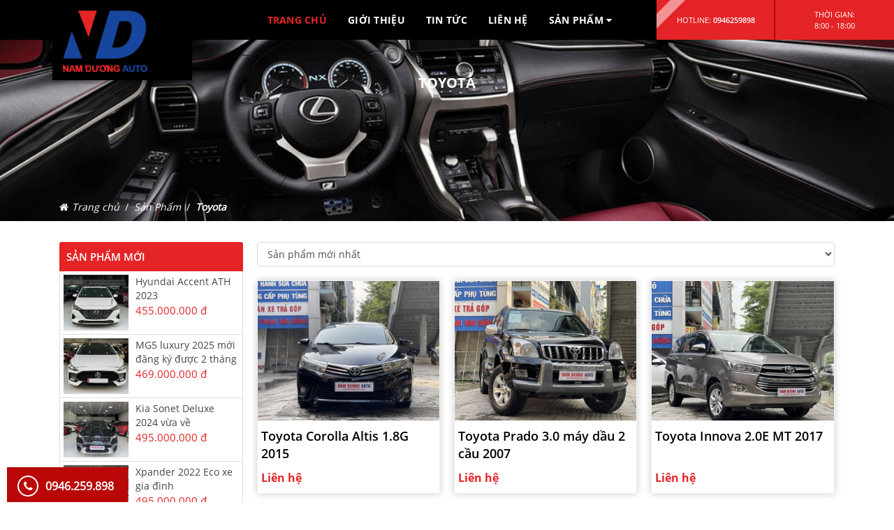

--- FILE ---
content_type: text/html
request_url: http://namduongauto.com/toyota-2-1-253547-p4.html
body_size: 9385
content:
<!DOCTYPE html><html lang="vi" lang="vi"><head><base s_name="namduongauto" idw="6435" href="http://namduongauto.com" extention=".html" /><meta http-equiv="Content-Type" content="text/html; charset=utf-8" /><meta name="viewport" content="width=device-width, initial-scale=1" /><title>Toyota</title><meta name="description" content="Để đáp ứng nhu cầu mua - bán xe cũ của quý khách, Nam Dương Auto ra đời với mô hình kinh doanh hoàn toàn mới: &quot; Bán Xe Cũ Có Bảo Hành&quot;" /><meta name="keywords" content="xe oto cu, mua ban xe oto cu, mua bán xe oto cũ," /><meta name="robots" content="index,follow" /><link rel="shortcut icon" href="https://cdn-img-v2.mybota.vn/uploadv2/web/64/6435/informationbasic/2020/10/19/08/39/1603068478_nd.jpg" /><link rel="icon" href="https://cdn-img-v2.mybota.vn/uploadv2/web/64/6435/informationbasic/2020/10/19/08/39/1603068478_nd.jpg" type="image/x-icon" /><meta name="theme-color" content="#ba0808" /><link rel="canonical" href="http://namduongauto.com/toyota-2-1-253547.html" /><link rel="apple-touch-icon" href="https://cdn-img-v2.mybota.vn/uploadv2/web/64/6435/informationbasic/2020/10/19/08/39/1603068478_nd.jpg" /><meta property="dc:description og:description schema:description" name="description" content="Để đáp ứng nhu cầu mua - bán xe cũ của quý khách, Nam Dương Auto ra đời với mô hình kinh doanh hoàn toàn mới: &quot; Bán Xe Cũ Có Bảo Hành&quot;" /><meta name="twitter:card" content="summary" /><meta name="twitter:card" content="summary" /><meta name="twitter:site" content="@nytimesbits" /><meta name="twitter:creator" content="@nickbilton" /><meta property="og:type" content="website"><meta property="og:title" content="NAM DƯƠNG AUTO" /><meta property="og:image:alt" content="Toyota" /><meta property="og:image" content="https://cdn-img-v2.mybota.vn/uploadv2/web/64/6435/informationbasic/2020/10/19/08/39/1603068477_nd.jpg" /><meta property="og:image:secure_url" content="https://cdn-img-v2.mybota.vn/uploadv2/web/64/6435/informationbasic/2020/10/19/08/39/1603068477_nd.jpg" /><meta proschperty="og:description" content="Để đáp ứng nhu cầu mua - bán xe cũ của quý khách, Nam Dương Auto ra đời với mô hình kinh doanh hoàn toàn mới: &quot; Bán Xe Cũ Có Bảo Hành&quot;" /><meta property="og:description" content="Để đáp ứng nhu cầu mua - bán xe cũ của quý khách, Nam Dương Auto ra đời với mô hình kinh doanh hoàn toàn mới: &quot; Bán Xe Cũ Có Bảo Hành&quot;" /><meta property="og:site_name" content="NAM DƯƠNG AUTO" /><meta property="fb:admins" content="" /> <script type="application/ld+json">{ "@context": "http://schema.org", "@type": "Organization", "url": "http://namduongauto.com", "name": "NAM DƯƠNG AUTO", "contactPoint": { "@type": "ContactPoint", "telephone": "0946259898", "contactType": "Customer service" } }</script> <!-- Global site tag (gtag.js) - Google Analytics -->
<script async src="https://www.googletagmanager.com/gtag/js?id=UA-134283345-1"></script>
<script>
  window.dataLayer = window.dataLayer || [];
  function gtag(){dataLayer.push(arguments);}
  gtag('js', new Date());

  gtag('config', 'UA-134283345-1');
</script>
<link href="http://namduongauto.com/themes/93696/statics/css/style.css?v=4.2" rel="stylesheet"><link href="https://maxcdn.bootstrapcdn.com/font-awesome/4.7.0/css/font-awesome.min.css" rel="stylesheet" media="screen"> <script src="https://cdnjs.cloudflare.com/ajax/libs/jquery/2.2.1/jquery.min.js"></script> </head><body> <script async defer crossorigin="anonymous" src="https://connect.facebook.net/vi_VN/sdk.js#xfbml=1&version=v18.0&appId" nonce="w0QMkRXi"></script> <div id="container" class="main_page_bnc"><header class="v2_bnc_header v2_bnc_header_page_inside"><div class="v2_bnc_header_top"><div class="container"><div class="row align-items-center"><div class="col-xl-3 col-lg-3 col-md-12 col-12 d-xl-block d-lg-block d-flex justify-content-center justify-content-xl-start align-items-center"><div class="v2_bnc_menu_mobile d-xl-none d-lg-none d-md-block d-sm-block"> <nav id="main-nav"><ul> <li> <a href="">TRANG CHỦ</a> </li> <li> <a href="http://namduongauto.com/gioi-thieu-1-8-2255.html">GIỚI THIỆU</a> </li> <li> <a href="http://namduongauto.com/tin-tuc-2-2-31736.html">TIN TỨC</a> </li> <li> <a href="http://namduongauto.com/contact.html">LIÊN HỆ</a> </li> <li> <a href="http://namduongauto.com/san-pham-8-1.html">SẢN PHẨM</a> <ul> <li> <a href="http://namduongauto.com/suzuki-2-1-254544.html" title="Suzuki">Suzuki</a> </li> <li> <a href="" title="Lexus">Lexus</a> </li> <li> <a href="http://namduongauto.com/mazda-2-1-259337.html" title="Mazda">Mazda</a> </li> <li> <a href="http://namduongauto.com/mer-2-1-348534.html" title="Mer">Mer</a> </li> <li> <a href="http://namduongauto.com/nissan-2-1-383536.html" title="Nissan">Nissan</a> </li> <li> <a href="http://namduongauto.com/hyndai-2-1-253544.html" title="Hyundai">Hyundai</a> </li> <li> <a href="http://namduongauto.com/audi-2-1-253550.html" title="Audi">Audi</a> </li> <li> <a href="http://namduongauto.com/kia-2-1-253551.html" title="KIA">KIA</a> </li> <li> <a href="http://namduongauto.com/ford-2-1-253552.html" title="Ford">Ford</a> </li> <li> <a href="http://namduongauto.com/honda-2-1-253553.html" title="Honda">Honda</a> </li> <li> <a href="http://namduongauto.com/bmw-2-1-253878.html" title="BMW">BMW</a> </li> </ul> </li> </ul><ul class="bottom-nav"><li class="text-center">© 2020 , Developer by Bota</li></ul> </nav></div><div id="logo"> <a href="http://namduongauto.com" rel="nofollow" class="v2_bnc_logo" title='NAM DƯƠNG AUTO'>   <img src="https://cdn-img-v2.mybota.vn/uploadv2/web/64/6435/news/2020/10/12/05/41/1602496629_1564215513_1564215021_logo1.png" width="121" height="94" class="img-fluid" alt='NAM DƯƠNG AUTO' />   </a></div></div><div class="col-xl-7 col-lg-7 d-xl-block d-lg-block d-md-none d-sm-none d-none"> <nav class="v2_bnc_menu_main"> <ul class="v2_bnc_menu_list nxtActiveMenu">    <li  class="active"><a class="v2_bnc_menu_name" href="">TRANG CHỦ </a></li>     <li  class=""><a class="v2_bnc_menu_name" href="http://namduongauto.com/gioi-thieu-1-8-2255.html">GIỚI THIỆU </a></li>     <li  class=""><a class="v2_bnc_menu_name" href="http://namduongauto.com/tin-tuc-2-2-31736.html">TIN TỨC </a></li>     <li  class=""><a class="v2_bnc_menu_name" href="http://namduongauto.com/contact.html">LIÊN HỆ </a></li>     <li class="parent" class=""><a class="v2_bnc_menu_name" href="http://namduongauto.com/san-pham-8-1.html">SẢN PHẨM <i class="fa fa-caret-down"></i></a><ul class="v2_bnc_menu_sub"><li ><a href="http://namduongauto.com/suzuki-2-1-254544.html"> Suzuki</a></li><li ><a href=""> Lexus</a></li><li ><a href="http://namduongauto.com/mazda-2-1-259337.html"> Mazda</a></li><li ><a href="http://namduongauto.com/mer-2-1-348534.html"> Mer</a></li><li ><a href="http://namduongauto.com/nissan-2-1-383536.html"> Nissan</a></li><li ><a href="http://namduongauto.com/hyndai-2-1-253544.html"> Hyundai</a></li><li ><a href="http://namduongauto.com/audi-2-1-253550.html"> Audi</a></li><li ><a href="http://namduongauto.com/kia-2-1-253551.html"> KIA</a></li><li ><a href="http://namduongauto.com/ford-2-1-253552.html"> Ford</a></li><li ><a href="http://namduongauto.com/honda-2-1-253553.html"> Honda</a></li><li ><a href="http://namduongauto.com/bmw-2-1-253878.html"> BMW</a></li></ul></li>   </ul> </nav></div><div class="top_info"><ul><li><p>HOTLINE: <span>0946259898</span></p></li><li> THỜI GIAN: <br> 8:00 - 18:00</li></ul></div></div></div></div></header><section class="v2_bnc_inside_page"><script type="text/javascript">var urlNow=document.URL;</script> <div class="v2_bnc_bg_page" style="background: url('https://cdn-img-v2.mybota.vn//uploadv2/web/64/6435/adv/2020/10/12/05/01/1602494180_1505526369_2015-lexus-nx200t-f-sport-31-copy.jpg') no-repeat center center;background-size: cover;background-color: rgba(0, 0, 0, .5)"><div class="container"><hgroup class="v2_bnc_title_page text-center"><h1>Toyota</h1></hgroup><div class="v2_bnc_breadcrumb_customs"><ol class="breadcrumb"><li class="breadcrumb-item"><a href="http://namduongauto.com">Trang chủ</a></li><li class="breadcrumb-item"><a href="http://namduongauto.com/product.html">Sản Phẩm</a></li><li class="breadcrumb-item"><a href="http://namduongauto.com/toyota-2-1-253547.html">Toyota</a></li></ol></div></div></div><section class="v2_bnc_products_page padding-top-30"><div class="container"><div class="row"><div class="col-xl-3 col-lg-3 d-xl-block d-lg-block d-md-none d-sm-none d-none v2_bnc_block_left"><link rel="stylesheet" href="http://namduongauto.com/themes//93696/statics/plugins/ion.rangeSlider-2.0.2/css/ion.rangeSlider.css" /><link rel="stylesheet" href="http://namduongauto.com/themes//93696/statics/plugins/ion.rangeSlider-2.0.2/css/ion.rangeSlider.skinFlat.css" /> <script src="http://namduongauto.com/themes//93696/statics/plugins/ion.rangeSlider-2.0.2/js/ion-rangeSlider/ion.rangeSlider.js" type="text/javascript"></script> <div class="v2_bnc_block_products_search f-block-search-color-price-catefories bg_block_black"><div class="v2_bnc_block_body"><div class="panel-group" id="accordion" role="tablist" aria-multiselectable="true"><div class="card bg-light margin-bottom-15 d-none"><div class="card-header" role="tab" id="heading-2"><p class="card-title1"><a class="collapsed" data-toggle="collapse" data-parent="#accordion" href="#collapse-2" aria-expanded="true" aria-controls="collapse-2">Khoảng giá</a></p></div><div id="collapse-2" class="panel-collapse collapse in" role="tabpanel" aria-labelledby="heading-2"><div class="card-body"><input type="text" id="range_price" name="range_price" data-min="0" data-max="970000000.00" data-from="625000000.00" data-to="" /></div></div></div></div></div></div> <script type="text/javascript" src="http://namduongauto.com/modules/product/themes/resource/js/productSearch.js"></script> <script type="text/javascript">$(document).ready(function() { ProductSearch.init(); });</script><div class="v2_bnc_block_products_item margin-bottom-30"><div class="v2_bnc_block_title"><h2>Sản phẩm mới</h2></div><div class="v2_bnc_block_body"><ul class="v2_bnc_block_products_list"><li><div class="row"><div class="col-xl-5 col-lg-5"><div class="v2_bnc_block_item_img"><a href="http://namduongauto.com/hyundai-accent-ath-2023-1-1-70383128.html" title="Hyundai Accent ATH 2023"><img alt="Hyundai Accent ATH 2023" src="https://cdn-img-v2.mybota.vn/uploadv2/web/64/6435/product/2025/09/09/02/33/1757403222_img_5211.jpeg?v=4"class="img-responsive img_cover"></a></div></div><div class="col-xl-7 col-lg-7 no-padding-left"><div class="v2_bnc_pr_item_boxdetails"><h3 class="v2_bnc_pr_block_name"><a href="http://namduongauto.com/hyundai-accent-ath-2023-1-1-70383128.html" title="Hyundai Accent ATH 2023">Hyundai Accent ATH 2023</a></h3><div class="v2_bnc_pr_item_price_main"><p class="v2_bnc_pr_item_price">455.000.000 đ</p></div></div></div></div></li><li><div class="row"><div class="col-xl-5 col-lg-5"><div class="v2_bnc_block_item_img"><a href="http://namduongauto.com/mg5-luxury-2025-moi-dang-ky-duoc-2-thang-1-1-70382990.html" title="MG5 luxury 2025 mới đăng ký được 2 tháng"><img alt="MG5 luxury 2025 mới đăng ký được 2 tháng" src="https://cdn-img-v2.mybota.vn/uploadv2/web/64/6435/product/2025/09/05/06/32/1757028723_img_5055.jpeg?v=4"class="img-responsive img_cover"></a></div></div><div class="col-xl-7 col-lg-7 no-padding-left"><div class="v2_bnc_pr_item_boxdetails"><h3 class="v2_bnc_pr_block_name"><a href="http://namduongauto.com/mg5-luxury-2025-moi-dang-ky-duoc-2-thang-1-1-70382990.html" title="MG5 luxury 2025 mới đăng ký được 2 tháng">MG5 luxury 2025 mới đăng ký được 2 tháng</a></h3><div class="v2_bnc_pr_item_price_main"><p class="v2_bnc_pr_item_price">469.000.000 đ</p></div></div></div></div></li><li><div class="row"><div class="col-xl-5 col-lg-5"><div class="v2_bnc_block_item_img"><a href="http://namduongauto.com/kia-sonet-deluxe-2024-vua-ve-1-1-70382989.html" title="Kia Sonet Deluxe 2024 vừa về"><img alt="Kia Sonet Deluxe 2024 vừa về" src="https://cdn-img-v2.mybota.vn/uploadv2/web/64/6435/product/2025/09/05/06/29/1757028576_img_4977.jpeg?v=4"class="img-responsive img_cover"></a></div></div><div class="col-xl-7 col-lg-7 no-padding-left"><div class="v2_bnc_pr_item_boxdetails"><h3 class="v2_bnc_pr_block_name"><a href="http://namduongauto.com/kia-sonet-deluxe-2024-vua-ve-1-1-70382989.html" title="Kia Sonet Deluxe 2024 vừa về">Kia Sonet Deluxe 2024 vừa về</a></h3><div class="v2_bnc_pr_item_price_main"><p class="v2_bnc_pr_item_price">495.000.000 đ</p></div></div></div></div></li><li><div class="row"><div class="col-xl-5 col-lg-5"><div class="v2_bnc_block_item_img"><a href="http://namduongauto.com/xpander-2022-eco-xe-gia-dinh-1-1-70382988.html" title="Xpander 2022 Eco xe gia đình"><img alt="Xpander 2022 Eco xe gia đình" src="https://cdn-img-v2.mybota.vn/uploadv2/web/64/6435/product/2025/09/05/06/27/1757028436_img_5034.jpeg?v=4"class="img-responsive img_cover"></a></div></div><div class="col-xl-7 col-lg-7 no-padding-left"><div class="v2_bnc_pr_item_boxdetails"><h3 class="v2_bnc_pr_block_name"><a href="http://namduongauto.com/xpander-2022-eco-xe-gia-dinh-1-1-70382988.html" title="Xpander 2022 Eco xe gia đình">Xpander 2022 Eco xe gia đình</a></h3><div class="v2_bnc_pr_item_price_main"><p class="v2_bnc_pr_item_price">495.000.000 đ</p></div></div></div></div></li><li><div class="row"><div class="col-xl-5 col-lg-5"><div class="v2_bnc_block_item_img"><a href="http://namduongauto.com/hyundai-accent-at-2020-moi-ve-1-1-70382987.html" title="Hyundai Accent AT 2020 mới về"><img alt="Hyundai Accent AT 2020 mới về" src="https://cdn-img-v2.mybota.vn/uploadv2/web/64/6435/product/2025/09/05/06/25/1757028349_img_5096.jpeg?v=4"class="img-responsive img_cover"></a></div></div><div class="col-xl-7 col-lg-7 no-padding-left"><div class="v2_bnc_pr_item_boxdetails"><h3 class="v2_bnc_pr_block_name"><a href="http://namduongauto.com/hyundai-accent-at-2020-moi-ve-1-1-70382987.html" title="Hyundai Accent AT 2020 mới về">Hyundai Accent AT 2020 mới về</a></h3><div class="v2_bnc_pr_item_price_main"><p class="v2_bnc_pr_item_price">390.000.000 đ</p></div></div></div></div></li><li><div class="row"><div class="col-xl-5 col-lg-5"><div class="v2_bnc_block_item_img"><a href="http://namduongauto.com/mazda-cx5-25-2016-1-chu-tu-moi-chat-xe-qua-de-1-1-70382855.html" title="Mazda Cx5 2.5 2016 1 chủ từ mới, chất xe quá đẹp"><img alt="Mazda Cx5 2.5 2016 1 chủ từ mới, chất xe quá đẹp" src="https://cdn-img-v2.mybota.vn/uploadv2/web/64/6435/product/2025/09/02/10/48/1756784897_img_4696.jpeg?v=4"class="img-responsive img_cover"></a></div></div><div class="col-xl-7 col-lg-7 no-padding-left"><div class="v2_bnc_pr_item_boxdetails"><h3 class="v2_bnc_pr_block_name"><a href="http://namduongauto.com/mazda-cx5-25-2016-1-chu-tu-moi-chat-xe-qua-de-1-1-70382855.html" title="Mazda Cx5 2.5 2016 1 chủ từ mới, chất xe quá đẹp">Mazda Cx5 2.5 2016 1 chủ từ mới, chất xe quá đẹp</a></h3><div class="v2_bnc_pr_item_price_main"><p class="v2_bnc_pr_item_price">495.000.000 đ</p></div></div></div></div></li><li><div class="row"><div class="col-xl-5 col-lg-5"><div class="v2_bnc_block_item_img"><a href="http://namduongauto.com/suzuki-swift-2014-vua-ve-nam-duong-auto-1-1-70382854.html" title="Suzuki Swift 2014 vừa về Nam Dương Auto"><img alt="Suzuki Swift 2014 vừa về Nam Dương Auto" src="https://cdn-img-v2.mybota.vn/uploadv2/web/64/6435/product/2025/09/02/10/46/1756784780_img_4835.jpeg?v=4"class="img-responsive img_cover"></a></div></div><div class="col-xl-7 col-lg-7 no-padding-left"><div class="v2_bnc_pr_item_boxdetails"><h3 class="v2_bnc_pr_block_name"><a href="http://namduongauto.com/suzuki-swift-2014-vua-ve-nam-duong-auto-1-1-70382854.html" title="Suzuki Swift 2014 vừa về Nam Dương Auto">Suzuki Swift 2014 vừa về Nam Dương Auto</a></h3><div class="v2_bnc_pr_item_price_main"><p class="v2_bnc_pr_item_price">255.000.000 đ</p></div></div></div></div></li><li><div class="row"><div class="col-xl-5 col-lg-5"><div class="v2_bnc_block_item_img"><a href="http://namduongauto.com/kia-optima-nhap-khau-sieu-moi-1-1-70382853.html" title="Kia Optima nhập khẩu siêu mới 2015"><img alt="Kia Optima nhập khẩu siêu mới 2015" src="https://cdn-img-v2.mybota.vn/uploadv2/web/64/6435/product/2025/09/02/10/42/1756784550_img_4870.jpeg?v=4"class="img-responsive img_cover"></a></div></div><div class="col-xl-7 col-lg-7 no-padding-left"><div class="v2_bnc_pr_item_boxdetails"><h3 class="v2_bnc_pr_block_name"><a href="http://namduongauto.com/kia-optima-nhap-khau-sieu-moi-1-1-70382853.html" title="Kia Optima nhập khẩu siêu mới 2015">Kia Optima nhập khẩu siêu mới 2015</a></h3><div class="v2_bnc_pr_item_price_main"><p class="v2_bnc_pr_item_price">425.000.000 đ</p></div></div></div></div></li><li><div class="row"><div class="col-xl-5 col-lg-5"><div class="v2_bnc_block_item_img"><a href="http://namduongauto.com/hyundai-tucson-dac-biet-2018-1-1-70382852.html" title="Hyundai Tucson đặc biệt 2018"><img alt="Hyundai Tucson đặc biệt 2018" src="https://cdn-img-v2.mybota.vn/uploadv2/web/64/6435/product/2025/09/02/10/39/1756784394_img_4918.jpeg?v=4"class="img-responsive img_cover"></a></div></div><div class="col-xl-7 col-lg-7 no-padding-left"><div class="v2_bnc_pr_item_boxdetails"><h3 class="v2_bnc_pr_block_name"><a href="http://namduongauto.com/hyundai-tucson-dac-biet-2018-1-1-70382852.html" title="Hyundai Tucson đặc biệt 2018">Hyundai Tucson đặc biệt 2018</a></h3><div class="v2_bnc_pr_item_price_main"><p class="v2_bnc_pr_item_price">595.000.000 đ</p></div></div></div></div></li><li><div class="row"><div class="col-xl-5 col-lg-5"><div class="v2_bnc_block_item_img"><a href="http://namduongauto.com/hyundai-kona-20-ath-2019-1-1-70382574.html" title="Hyundai Kona 2.0 ATH 2019"><img alt="Hyundai Kona 2.0 ATH 2019" src="https://cdn-img-v2.mybota.vn/uploadv2/web/64/6435/product/2025/08/13/11/45/1755060303_img_4157.jpeg?v=4"class="img-responsive img_cover"></a></div></div><div class="col-xl-7 col-lg-7 no-padding-left"><div class="v2_bnc_pr_item_boxdetails"><h3 class="v2_bnc_pr_block_name"><a href="http://namduongauto.com/hyundai-kona-20-ath-2019-1-1-70382574.html" title="Hyundai Kona 2.0 ATH 2019">Hyundai Kona 2.0 ATH 2019</a></h3><div class="v2_bnc_pr_item_price_main"><p class="v2_bnc_pr_item_price">485.000.000 đ</p></div></div></div></div></li></ul></div></div></div><div class="col-xl-9 col-lg-9 col-md-12 col-sm-12 col-12 margin-bottom-30"><div class="v2_bnc_products_cate_list"></div><div class="v2_bnc_products_actions_page"><div class="v2_bnc_products_grid_list d-none"><a data-toggle="tooltip" data-placement="top" href="javascript:void()" id="grid" class="active" title="Dạng danh sách"><i class="fa fa-th-list"></i></span></a><a data-toggle="tooltip" data-placement="top" href="javascript:void()" id="list" title="Dạng lưới "><i class="fa fa-th"></i></a></div><div class="v2_bnc_products_sort d-flex align-items-center margin-bottom-20"><select name="sort_filter" id="sort_filter" class="form-control"><option value="last" selected>Sản phẩm mới nhất</option><option value="manual_sort_desc" >Tùy chọn từ cao tới thấp</option><option value="manual_sort_asc" >Tùy chọn từ thấp tới cao</option><option value="early" >Sản phẩm cũ nhất</option><option value="best_selling" >Sản phẩm bán chạy</option><option value="view" >Sản phẩm xem nhiều</option><option value="hot" >Sản phẩm nổi bật</option><option value="hight_to_low" >Giá từ cao đến thấp</option><option value="low_to_hight" >Giá từ thấp đến cao</option><option value="more_to_less" >Khuyến mãi từ ít đến nhiều</option><option value="less_to_more" >Khuyến mãi từ nhiều đến ít</option><option value="a_z" >Sắp xếp theo tên từ A - Z</option><option value="z_a" >Sắp xếp theo tên từ Z - A</option></select></div></div><div class="v2_bnc_products_page_box"><ul class="v2_bnc_products_page_list row view_gird"><li class=" col-xl-4 col-lg-4 col-md-6 col-6 margin-bottom-20 "><div class="v2_bnc_pr_item"><figure class="v2_bnc_pr_item_img"><a href="http://namduongauto.com/toyota-corolla-altis-18g-2015-1-1-2420462.html" title="Toyota Corolla Altis 1.8G 2015"><img alt="Toyota Corolla Altis 1.8G 2015" id="f-pr-image-zoom-id-tab-home-2420462" src="https://cdn-img-v2.mybota.vn/uploadv2/web/64/6435/product/2022/11/08/07/13/1667878810_z3863566850487_e83f99a177c72868c93e791d8c374dbc.jp.jpg_resize350x350.jpg" onerror="this.onerror=null;this.src='http://upload2.mybota.vn/view.php?image=uploadv2/web/64/6435/product/2022/11/08/07/13/1667878810_z3863566850487_e83f99a177c72868c93e791d8c374dbc.jp.jpg&mode=resize&size=350x350'" class="BNC-image-add-cart-2420462 img-responsive img_cover"/></a></figure><div class="v2_bnc_pr_item_boxdetails"><h3 class="v2_bnc_pr_item_name"><a href="http://namduongauto.com/toyota-corolla-altis-18g-2015-1-1-2420462.html" title="Toyota Corolla Altis 1.8G 2015">Toyota Corolla Altis 1.8G 2015</a></h3><div class="v2_bnc_pr_item_price_main"><p class="v2_bnc_pr_item_no_price">Liên hệ</p></div></div></div></li><li class=" col-xl-4 col-lg-4 col-md-6 col-6 margin-bottom-20 "><div class="v2_bnc_pr_item"><figure class="v2_bnc_pr_item_img"><a href="http://namduongauto.com/toyota-prado-30-may-dau-2-cau-2007-1-1-2412953.html" title="Toyota Prado 3.0 máy dầu 2 cầu 2007"><img alt="Toyota Prado 3.0 máy dầu 2 cầu 2007" id="f-pr-image-zoom-id-tab-home-2412953" src="https://cdn-img-v2.mybota.vn/uploadv2/web/64/6435/product/2022/10/07/12/11/1665047585_z3775609059265_ec1edf8423da0e613c3a203f573a9011.jp.jpg_resize350x350.jpg" onerror="this.onerror=null;this.src='http://upload2.mybota.vn/view.php?image=uploadv2/web/64/6435/product/2022/10/07/12/11/1665047585_z3775609059265_ec1edf8423da0e613c3a203f573a9011.jp.jpg&mode=resize&size=350x350'" class="BNC-image-add-cart-2412953 img-responsive img_cover"/></a></figure><div class="v2_bnc_pr_item_boxdetails"><h3 class="v2_bnc_pr_item_name"><a href="http://namduongauto.com/toyota-prado-30-may-dau-2-cau-2007-1-1-2412953.html" title="Toyota Prado 3.0 máy dầu 2 cầu 2007">Toyota Prado 3.0 máy dầu 2 cầu 2007</a></h3><div class="v2_bnc_pr_item_price_main"><p class="v2_bnc_pr_item_no_price">Liên hệ</p></div></div></div></li><li class=" col-xl-4 col-lg-4 col-md-6 col-6 margin-bottom-20 "><div class="v2_bnc_pr_item"><figure class="v2_bnc_pr_item_img"><a href="http://namduongauto.com/toyota-innova-20e-mt-2017-1-1-2409145.html" title="Toyota Innova 2.0E MT 2017"><img alt="Toyota Innova 2.0E MT 2017" id="f-pr-image-zoom-id-tab-home-2409145" src="https://cdn-img-v2.mybota.vn/uploadv2/web/64/6435/product/2022/09/21/09/10/1663741642_z3738418214101_39f079b25c615d7e6494b66206f7aab4.jp.jpg_resize350x350.jpg" onerror="this.onerror=null;this.src='http://upload2.mybota.vn/view.php?image=uploadv2/web/64/6435/product/2022/09/21/09/10/1663741642_z3738418214101_39f079b25c615d7e6494b66206f7aab4.jp.jpg&mode=resize&size=350x350'" class="BNC-image-add-cart-2409145 img-responsive img_cover"/></a></figure><div class="v2_bnc_pr_item_boxdetails"><h3 class="v2_bnc_pr_item_name"><a href="http://namduongauto.com/toyota-innova-20e-mt-2017-1-1-2409145.html" title="Toyota Innova 2.0E MT 2017">Toyota Innova 2.0E MT 2017</a></h3><div class="v2_bnc_pr_item_price_main"><p class="v2_bnc_pr_item_no_price">Liên hệ</p></div></div></div></li><li class=" col-xl-4 col-lg-4 col-md-6 col-6 margin-bottom-20 "><div class="v2_bnc_pr_item"><figure class="v2_bnc_pr_item_img"><a href="http://namduongauto.com/toyota-cross-18-v-2020-rat-moi-1-1-2409143.html" title="Toyota Cross 1.8 V 2020 rất mới"><img alt="Toyota Cross 1.8 V 2020 rất mới" id="f-pr-image-zoom-id-tab-home-2409143" src="https://cdn-img-v2.mybota.vn/uploadv2/web/64/6435/product/2022/09/21/09/05/1663741346_z3736831767959_d8abda32c4a5602b951c40cf204fe62a.jp.jpg_resize350x350.jpg" onerror="this.onerror=null;this.src='http://upload2.mybota.vn/view.php?image=uploadv2/web/64/6435/product/2022/09/21/09/05/1663741346_z3736831767959_d8abda32c4a5602b951c40cf204fe62a.jp.jpg&mode=resize&size=350x350'" class="BNC-image-add-cart-2409143 img-responsive img_cover"/></a></figure><div class="v2_bnc_pr_item_boxdetails"><h3 class="v2_bnc_pr_item_name"><a href="http://namduongauto.com/toyota-cross-18-v-2020-rat-moi-1-1-2409143.html" title="Toyota Cross 1.8 V 2020 rất mới">Toyota Cross 1.8 V 2020 rất mới</a></h3><div class="v2_bnc_pr_item_price_main"><p class="v2_bnc_pr_item_no_price">Liên hệ</p></div></div></div></li><li class=" col-xl-4 col-lg-4 col-md-6 col-6 margin-bottom-20 "><div class="v2_bnc_pr_item"><figure class="v2_bnc_pr_item_img"><a href="http://namduongauto.com/toyota-cross-18-v-2020-rat-moi-1-1-2355537.html" title="Toyota Cross 1.8 V 2020 rất mới"><img alt="Toyota Cross 1.8 V 2020 rất mới" id="f-pr-image-zoom-id-tab-home-2355537" src="https://cdn-img-v2.mybota.vn/uploadv2/web/64/6435/product/2022/05/21/04/10/1653060942_2366bcbe-bb79-4aed-a9df-761b7ccef775.jpeg_resize350x350.jpg" onerror="this.onerror=null;this.src='http://upload2.mybota.vn/view.php?image=uploadv2/web/64/6435/product/2022/05/21/04/10/1653060942_2366bcbe-bb79-4aed-a9df-761b7ccef775.jpeg&mode=resize&size=350x350'" class="BNC-image-add-cart-2355537 img-responsive img_cover"/></a></figure><div class="v2_bnc_pr_item_boxdetails"><h3 class="v2_bnc_pr_item_name"><a href="http://namduongauto.com/toyota-cross-18-v-2020-rat-moi-1-1-2355537.html" title="Toyota Cross 1.8 V 2020 rất mới">Toyota Cross 1.8 V 2020 rất mới</a></h3><div class="v2_bnc_pr_item_price_main"><p class="v2_bnc_pr_item_no_price">Liên hệ</p></div></div></div></li><li class=" col-xl-4 col-lg-4 col-md-6 col-6 margin-bottom-20 "><div class="v2_bnc_pr_item"><figure class="v2_bnc_pr_item_img"><a href="http://namduongauto.com/toyota-wish-20-at-vvt-i-2010-nhap-khau-1-1-2352504.html" title="Toyota Wish 2.0 AT VVT-i 2010 nhập khẩu"><img alt="Toyota Wish 2.0 AT VVT-i 2010 nhập khẩu" id="f-pr-image-zoom-id-tab-home-2352504" src="https://cdn-img-v2.mybota.vn/uploadv2/web/64/6435/product/2022/05/17/05/43/1652764359_366613fb-6cec-4afe-a474-669254d891e8.jpeg_resize350x350.jpg" onerror="this.onerror=null;this.src='http://upload2.mybota.vn/view.php?image=uploadv2/web/64/6435/product/2022/05/17/05/43/1652764359_366613fb-6cec-4afe-a474-669254d891e8.jpeg&mode=resize&size=350x350'" class="BNC-image-add-cart-2352504 img-responsive img_cover"/></a></figure><div class="v2_bnc_pr_item_boxdetails"><h3 class="v2_bnc_pr_item_name"><a href="http://namduongauto.com/toyota-wish-20-at-vvt-i-2010-nhap-khau-1-1-2352504.html" title="Toyota Wish 2.0 AT VVT-i 2010 nhập khẩu">Toyota Wish 2.0 AT VVT-i 2010 nhập khẩu</a></h3><div class="v2_bnc_pr_item_price_main"><p class="v2_bnc_pr_item_no_price">Liên hệ</p></div></div></div></li><li class=" col-xl-4 col-lg-4 col-md-6 col-6 margin-bottom-20 "><div class="v2_bnc_pr_item"><figure class="v2_bnc_pr_item_img"><a href="http://namduongauto.com/toyota-cross-18-v-2021-sieu-1-1-2345023.html" title="Toyota Cross 1.8 V 2021 siêu mới"><img alt="Toyota Cross 1.8 V 2021 siêu mới" id="f-pr-image-zoom-id-tab-home-2345023" src="https://cdn-img-v2.mybota.vn/uploadv2/web/64/6435/product/2022/04/14/08/17/1649924425_z3339227207794_0a073f47eda167a26b7a43735a1119e3.jp.jpg_resize350x350.jpg" onerror="this.onerror=null;this.src='http://upload2.mybota.vn/view.php?image=uploadv2/web/64/6435/product/2022/04/14/08/17/1649924425_z3339227207794_0a073f47eda167a26b7a43735a1119e3.jp.jpg&mode=resize&size=350x350'" class="BNC-image-add-cart-2345023 img-responsive img_cover"/></a></figure><div class="v2_bnc_pr_item_boxdetails"><h3 class="v2_bnc_pr_item_name"><a href="http://namduongauto.com/toyota-cross-18-v-2021-sieu-1-1-2345023.html" title="Toyota Cross 1.8 V 2021 siêu mới">Toyota Cross 1.8 V 2021 siêu mới</a></h3><div class="v2_bnc_pr_item_price_main"><p class="v2_bnc_pr_item_no_price">Liên hệ</p></div></div></div></li><li class=" col-xl-4 col-lg-4 col-md-6 col-6 margin-bottom-20 "><div class="v2_bnc_pr_item"><figure class="v2_bnc_pr_item_img"><a href="http://namduongauto.com/toyota-altis-18g-2014-rat-moi-1-1-2345001.html" title="Toyota Altis 1.8G 2014 rất mới"><img alt="Toyota Altis 1.8G 2014 rất mới" id="f-pr-image-zoom-id-tab-home-2345001" src="https://cdn-img-v2.mybota.vn/uploadv2/web/64/6435/product/2022/04/14/08/07/1649923802_z3339571294055_9c775a127b37370e3a83d907e5788125.jp.jpg_resize350x350.jpg" onerror="this.onerror=null;this.src='http://upload2.mybota.vn/view.php?image=uploadv2/web/64/6435/product/2022/04/14/08/07/1649923802_z3339571294055_9c775a127b37370e3a83d907e5788125.jp.jpg&mode=resize&size=350x350'" class="BNC-image-add-cart-2345001 img-responsive img_cover"/></a></figure><div class="v2_bnc_pr_item_boxdetails"><h3 class="v2_bnc_pr_item_name"><a href="http://namduongauto.com/toyota-altis-18g-2014-rat-moi-1-1-2345001.html" title="Toyota Altis 1.8G 2014 rất mới">Toyota Altis 1.8G 2014 rất mới</a></h3><div class="v2_bnc_pr_item_price_main"><p class="v2_bnc_pr_item_no_price">Liên hệ</p></div></div></div></li><li class=" col-xl-4 col-lg-4 col-md-6 col-6 margin-bottom-20 "><div class="v2_bnc_pr_item"><figure class="v2_bnc_pr_item_img"><a href="http://namduongauto.com/toyota-landcruise-30-mt-diesel-2006-rat-moi-1-1-2344111.html" title="Toyota Landcruise 3.0 MT Diesel 2006 rất mới"><img alt="Toyota Landcruise 3.0 MT Diesel 2006 rất mới" id="f-pr-image-zoom-id-tab-home-2344111" src="https://cdn-img-v2.mybota.vn/uploadv2/web/64/6435/product/2022/04/11/04/11/1649650655_d7041b90-b802-46f9-9cde-a662a59c755f.jpeg_resize350x350.jpg" onerror="this.onerror=null;this.src='http://upload2.mybota.vn/view.php?image=uploadv2/web/64/6435/product/2022/04/11/04/11/1649650655_d7041b90-b802-46f9-9cde-a662a59c755f.jpeg&mode=resize&size=350x350'" class="BNC-image-add-cart-2344111 img-responsive img_cover"/></a></figure><div class="v2_bnc_pr_item_boxdetails"><h3 class="v2_bnc_pr_item_name"><a href="http://namduongauto.com/toyota-landcruise-30-mt-diesel-2006-rat-moi-1-1-2344111.html" title="Toyota Landcruise 3.0 MT Diesel 2006 rất mới">Toyota Landcruise 3.0 MT Diesel 2006 rất mới</a></h3><div class="v2_bnc_pr_item_price_main"><p class="v2_bnc_pr_item_no_price">Liên hệ</p></div></div></div></li><li class=" col-xl-4 col-lg-4 col-md-6 col-6 margin-bottom-20 "><div class="v2_bnc_pr_item"><figure class="v2_bnc_pr_item_img"><a href="http://namduongauto.com/toyota-vios-15e-cvt-2020-rat-moi-1-1-2330251.html" title="Toyota Vios 1.5E CVT 2020 rất mới"><img alt="Toyota Vios 1.5E CVT 2020 rất mới" id="f-pr-image-zoom-id-tab-home-2330251" src="https://cdn-img-v2.mybota.vn/uploadv2/web/64/6435/product/2022/03/06/03/18/1646539336_z3233580583598_d32b41034c8035193aacd0f09e584513.jp.jpg_resize350x350.jpg" onerror="this.onerror=null;this.src='http://upload2.mybota.vn/view.php?image=uploadv2/web/64/6435/product/2022/03/06/03/18/1646539336_z3233580583598_d32b41034c8035193aacd0f09e584513.jp.jpg&mode=resize&size=350x350'" class="BNC-image-add-cart-2330251 img-responsive img_cover"/></a></figure><div class="v2_bnc_pr_item_boxdetails"><h3 class="v2_bnc_pr_item_name"><a href="http://namduongauto.com/toyota-vios-15e-cvt-2020-rat-moi-1-1-2330251.html" title="Toyota Vios 1.5E CVT 2020 rất mới">Toyota Vios 1.5E CVT 2020 rất mới</a></h3><div class="v2_bnc_pr_item_price_main"><p class="v2_bnc_pr_item_no_price">Liên hệ</p></div></div></div></li><li class=" col-xl-4 col-lg-4 col-md-6 col-6 margin-bottom-20 "><div class="v2_bnc_pr_item"><figure class="v2_bnc_pr_item_img"><a href="http://namduongauto.com/toyota-land-cruiser-vx-46-2016-model-2017-1-1-2300687.html" title="Toyota Land Cruiser VX 4.6 2016 MODEL 2017"><img alt="Toyota Land Cruiser VX 4.6 2016 MODEL 2017" id="f-pr-image-zoom-id-tab-home-2300687" src="https://cdn-img-v2.mybota.vn/uploadv2/web/64/6435/product/2021/12/24/01/58/1640318203_z3047412712737_1a1cb5c12aa3f9d5e846f702224dc2ab.jp.jpg_resize350x350.jpg" onerror="this.onerror=null;this.src='http://upload2.mybota.vn/view.php?image=uploadv2/web/64/6435/product/2021/12/24/01/58/1640318203_z3047412712737_1a1cb5c12aa3f9d5e846f702224dc2ab.jp.jpg&mode=resize&size=350x350'" class="BNC-image-add-cart-2300687 img-responsive img_cover"/></a></figure><div class="v2_bnc_pr_item_boxdetails"><h3 class="v2_bnc_pr_item_name"><a href="http://namduongauto.com/toyota-land-cruiser-vx-46-2016-model-2017-1-1-2300687.html" title="Toyota Land Cruiser VX 4.6 2016 MODEL 2017">Toyota Land Cruiser VX 4.6 2016 MODEL 2017</a></h3><div class="v2_bnc_pr_item_price_main"><p class="v2_bnc_pr_item_no_price">Liên hệ</p></div></div></div></li><li class=" col-xl-4 col-lg-4 col-md-6 col-6 margin-bottom-20 "><div class="v2_bnc_pr_item"><figure class="v2_bnc_pr_item_img"><a href="http://namduongauto.com/toyota-vios-g-2013-rat-moi-1-1-2111268.html" title="Toyota Vios G 2013 rất mới"><img alt="Toyota Vios G 2013 rất mới" id="f-pr-image-zoom-id-tab-home-2111268" src="https://cdn-img-v2.mybota.vn/uploadv2/web/64/6435/product/2021/03/28/06/05/1616922185_d2b1dc7d-0282-4c57-9e63-661a66f23c73.jpeg_resize350x350.jpg" onerror="this.onerror=null;this.src='http://upload2.mybota.vn/view.php?image=uploadv2/web/64/6435/product/2021/03/28/06/05/1616922185_d2b1dc7d-0282-4c57-9e63-661a66f23c73.jpeg&mode=resize&size=350x350'" class="BNC-image-add-cart-2111268 img-responsive img_cover"/></a></figure><div class="v2_bnc_pr_item_boxdetails"><h3 class="v2_bnc_pr_item_name"><a href="http://namduongauto.com/toyota-vios-g-2013-rat-moi-1-1-2111268.html" title="Toyota Vios G 2013 rất mới">Toyota Vios G 2013 rất mới</a></h3><div class="v2_bnc_pr_item_price_main"><p class="v2_bnc_pr_item_no_price">Liên hệ</p></div></div></div></li></ul><div class="v2_bnc_pagination_custom"><div class="d-none"><p class="v2_bnc_pagination_title"> Hiển thị từ<strong>37 </strong> đến<strong>48 </strong> trên<strong>61 </strong> bản ghi - Trang số<strong>4 </strong> trên<strong>6 </strong> trang</p></div><div class="v2_bnc_pagination_button"><ul class="pagination d-flex align-items-center justify-content-center"><li> <a href="/toyota-2-1-253547-p1.html"> ← </a></li><li ><a href="/toyota-2-1-253547-p1.html">1</a></li><li ><a href="/toyota-2-1-253547-p2.html">2</a></li><li ><a href="/toyota-2-1-253547-p3.html">3</a></li><li class="active"><a >4</a></li><li ><a href="/toyota-2-1-253547-p5.html">5</a></li><li ><a href="/toyota-2-1-253547-p6.html">6</a></li><li><a href="/toyota-2-1-253547-p5.html">→</a></li></ul><div class="clearfix"></div></div></div></div></div></div></div></div></section><input type="hidden" id="params" value="[base64]" /> <script type="text/javascript" src="http://namduongauto.com/themes/93696/product/resource/js/productFillter.js"></script> <script type="text/javascript" src="http://namduongauto.com/themes/93696/product/resource/js/jquery.cookie.js"></script> <script type="text/javascript">jQuery(function(){ $('.v2_bnc_products_grid_list a').click(function(){ $('.v2_bnc_products_grid_list a').removeClass('active'); $(this).addClass('active'); var activeTab = $(this).attr('href'); $(activeTab).fadeIn(); return false; }); $("#grid").click(function () { $(".v2_bnc_products_page_list").attr('class', 'v2_bnc_products_page_list row view_gird'); $(".v2_bnc_products_page_list li").attr('class', 'col-md-4 col-sm-6 col-6 margin-bottom-30'); $(".v2_bnc_products_page_list li .v2_bnc_pr_item_info").attr('class', 'v2_bnc_pr_item_info d-none'); }); $("#list").click(function () { $(".v2_bnc_products_page_list").attr('class', 'v2_bnc_products_page_list row view_list'); $(".v2_bnc_products_page_list li").attr('class', 'col-12 margin-bottom-30'); $(".v2_bnc_products_page_list li .v2_bnc_pr_item_info").attr('class', 'v2_bnc_pr_item_info d-table'); });});$(document).ready(function() { ProductFillter.init(); });</script></section><footer class="v2_bnc_footer" style="background: url('https://cdn-img-v2.mybota.vn//uploadv2/web/64/6435/adv/2020/10/12/03/40/1602489377_adv1_bg.jpg') no-repeat center center;background-size: cover;background-color: rgba(0, 0, 0, .5)"><div class="container"><div class="row"> <div class="col-xl-2 col-lg-2 col-md-6 col-12 margin-bottom-20"> <hgroup class="v2_bnc_footer_title"><h4>VỀ CHÚNG TÔI</h4></hgroup><ul class="v2_bnc_footer_links"><li><a href="http://namduongauto.com/gioi-thieu-1-8-2255.html">- Giới thiệu</a></li><li><a href="http://namduongauto.com/san-pham-8-1.html">- Sản phẩm</a></li><li><a href="http://namduongauto.com/tin-tuc-2-2-31736.html">- Tin tức</a></li><li><a href="http://namduongauto.com/contact.html">- Liên hệ</a></li></ul></div> <div class="col-xl-2 col-lg-2 col-md-6 col-12 margin-bottom-20"> <hgroup class="v2_bnc_footer_title"><h4>SẢN PHẨM</h4></hgroup><ul class="v2_bnc_footer_links"><li><a href="http://namduongauto.com/hyndai-2-1-253544.html">- Hyndai</a></li><li><a href="http://namduongauto.com/mec-2-1-253546.html">- Mec</a></li><li><a href="http://namduongauto.com/toyota-2-1-253547.html">- Toyota</a></li><li><a href="http://namduongauto.com/mazda-2-1-253548.html">- Mazda</a></li><li><a href="http://namduongauto.com/ford-2-1-253552.html">- Ford</a></li><li><a href="http://namduongauto.com/honda-2-1-253553.html">- Honda</a></li></ul></div> <div class="col-xl-8 col-lg-8 col-md-12 col-12"><div class="row"><div class="col-xl-4 col-lg-4 col-md-4 col-12 margin-bottom-20"><div class="v2_bnc_footer_info_company"><div class="v2_bnc_footer_title"><h4>Thông tin liên hệ</h4></div> <span style="color:rgb(255, 255, 255);"><span style="font-size:18px;"><strong>  NAM DUONG AUTO</strong></span><br  />
<img alt="" src="https://cdn-img-v2.mybota.vn/uploadv2/web/14/14157/media/2019/11/18/03/37/1574048230_hhhh-01.png" /> Add: 211 Phạm Văn Đồng - Bắc Từ Liêm - Hà Nội<br  />
<img alt="" src="https://cdn-img-v2.mybota.vn/uploadv2/web/14/14157/media/2019/11/18/03/37/1574048244_hhhh-02.png" style="width: 17px; height: 16px;" /> Hotline: 0946.259898<br  />
<img alt="" src="https://cdn-img-v2.mybota.vn/uploadv2/web/14/14157/media/2019/11/18/03/37/1574048255_hhhh-03.png" style="width: 16px; height: 17px;" /> E-mail: Contact.namduongauto@gmail.com</span></div></div> <div class="col-xl-4 col-lg-4 col-md-4 col-12 margin-bottom-20"><div class="v2_bnc_footer_title"><h4>fanpage</h4></div><div class="adv_item"><a href="https://www.facebook.com/Nam-D%C6%B0%C6%A1ng-Auto-302767766845700" title="fanpage" class=""><img src="https://cdn-img-v2.mybota.vn/uploadv2/web/64/6435/adv/2020/10/13/12/36/1602564633_pappaaa.png?v=4"alt="fanpage" class="img-responsive img_cover"/></a></div></div><div class="col-xl-4 col-lg-4 col-md-4 col-12 margin-bottom-20"><div class="v2_bnc_footer_title"><h4>Youtube</h4></div><div class="adv_item"><a href="https://www.youtube.com/c/namduongauto2" title="Youtube" class=""><img src="https://cdn-img-v2.mybota.vn/uploadv2/web/64/6435/adv/2020/10/13/10/06/1602555651_1602552775_yt2.jpg?v=4"alt="Youtube" class="img-responsive img_cover"/></a></div></div></div></div></div></div></footer><div class="v2_bnc_copyright"><div class="container"><div class="d-flex align-items-center justify-content-center"> <span>© 2020, Phát triển bởi <a href="https://bota.vn">bota.vn</a></span></div></div></div><div class="v2_bnc_scrolltop"> <a class="v2_bnc_icon_scrolltop" title="Lên đầu trang !"> <i class="fa fa-arrow-up"></i> </a></div><div class="call fix-left-bottom"> <i class="fa fa-phone"></i><div class="call-text"> <span><a href="tel:0946259898">0946.259.898</a></span></div></div> <script type="text/javascript" src="http://namduongauto.com/themes//93696/statics/plugins/bootstrap-4.4.1-dist/js/bootstrap.min.js"></script> <script src="https://stackpath.bootstrapcdn.com/bootstrap/4.4.1/js/bootstrap.bundle.min.js"></script> <script type="text/javascript" src="http://namduongauto.com/themes//93696/statics/plugins/HC-Off-canvas/js/hc-offcanvas-nav.js"></script> <script src="https://cdnjs.cloudflare.com/ajax/libs/OwlCarousel2/2.2.1/owl.carousel.min.js"></script> <script type="text/javascript" src="http://namduongauto.com/themes//93696/statics/scripts/js_customs.js"></script> <script>$(document).ready(function() { $('#main-nav').hcOffcanvasNav({ maxWidth: 1025, position:'left', pushContent:'#container', insertClose: false, insertBack: true, labelClose: 'Tắt đi', labelBack: 'Trở lại', levelOpen:'overlap', levelSpacing:40, levelTitles:false, navClass:'', disableBody: true, closeOnClick:true, customToggle:null }); });</script> <script type="text/javascript" src="http://namduongauto.com/themes//93696/statics/scripts/product.js?v=1"></script> <script type="text/javascript">$(document).ready(function() { $('body').data('home_url', 'http://namduongauto.com'); $('body').data('extension', '.html'); Product.init(); WebCommon.init(); });</script></div><script type="text/javascript">
                function BNCcallback(data){
                    console.log(data);
                }
                    var url = document.URL;
                    var idW = '6435';
                    var uid='';
                    var title = document.title;
                    /*
                    var appsScript = document.createElement('script');
                    appsScript.src = "https://apps.webbnc.vn/app3/themes/default/js/iframeResizer.js";
                    document.body.appendChild(appsScript);

                    var appsScript = document.createElement('script');
                    appsScript.src = "https://apps.webbnc.vn/app3/?token=t2d32243i202r2x272y2h2c152e3d2731223e2d3q2v112i11213w2c1s202t1i1g2v1l1r242e1h1w2q2f2a2d1q2e1h123h2g2e2c1q2d3h1y2q2e1d1r242d322l1";
                    setTimeout(function(){ document.body.appendChild(appsScript); }, 1000);
                    */

                </script>

                </body></html>


--- FILE ---
content_type: application/javascript
request_url: http://namduongauto.com/themes/93696/product/resource/js/productFillter.js
body_size: 1689
content:
var ProductFillter = function () {
    var ajaxRagePrice=function(){
        var dataString=document.URL.split("?");

        if(dataString[1]!=undefined){
            var url=$('base').attr('href')+'/product-product-rangePrice.html?'+dataString[1];
        }else{
            var url=$('base').attr('href')+'/product-product-rangePrice.html?category=&supplier=';
        }

        //loadding('load');
        $.ajax({
            url: url,
            type: 'GET',
            dataType: 'json',
        })
        // .success(function(res){
        //     var is_min=$.cookie('min_price');
        //     var is_max=$.cookie('max_price');
        //     if(is_min==undefined){
        //         is_min=res.min;
        //     }
        //     if(is_max==undefined){
        //         is_max=res.max;

        //     }
        //     $('#BNC-slider-price').noUiSlider({
        //         start: [ is_min, is_max ],
        //         range: {
        //             'min': Number(res.min),
        //             'max': Number(res.max)
        //         }
        //     }, true);
        //     //console.log(res);
        // })
        .done(function() {
            //console.log("done");
        })
        .fail(function() {
            //console.log("error");
        })
        // .always(function() {
        //     if($(".f-page-tab").offset() != undefined){
        //         // $('html, body').animate({
        //         //     scrollTop: $(".f-page-tab").offset().top
        //         // }, 2000);
        //     }

        //     loadding('remove');
        // });

    }

    return {
        init: function () {
            ajaxRagePrice();
        },

    };
}();

--- FILE ---
content_type: application/javascript
request_url: http://namduongauto.com/themes//93696/statics/scripts/product.js?v=1
body_size: 28824
content:
if ($('#BNC-slider-price').length) {
    $('#BNC-slider-price').noUiSlider({
        start: [100, 5000],
        connect: true,
        behaviour: 'drag',
        //snap: true, 
        range: {
            'min': [2000],
            'max': [10000]
        },
        format: wNumb({
            decimals: 3,
            thousand: '.',
            postfix: ' (VND)',
        })
    });
    $("#BNC-slider-price").Link('lower').to('-inline-<div class="tooltip"></div>', function(value) {
        $(this).html(
            '<span>' + value + '</span>' +
            '<input id="BNC_gia_tu" type="hidden" value="' + value + '">'
        );
    });
    $("#BNC-slider-price").Link('upper').to('-inline-<div class="tooltip"></div>', function(value) {
        $(this).html(
            '<span>' + value + '</span>' +
            '<input id="BNC_gia_den" type="hidden" value="' + value + '">'
        );
    });
}
 // $('#BNC-slider-price').Link('lower').to($('#BNC-slider-price-value-lower'));
 // $('#BNC-slider-price').Link('upper').to($('#BNC-slider-price-value-upper'));
 // 
 // Replaces all instances of the given substring.
String.prototype.replaceNXT = function(
    strTarget, // The substring you want to replace
    strSubString // The string you want to replace in.
) {
    var strText = this;
    var intIndexOfMatch = strText.indexOf(strTarget);
    // Keep looping while an instance of the target string
    // still exists in the string.
    while (intIndexOfMatch != -1) {
        // Relace out the current instance.
        strText = strText.replace(strTarget, strSubString)
        // Get the index of any next matching substring.
        intIndexOfMatch = strText.indexOf(strTarget);
    }
    // Return the updated string with ALL the target strings
    // replaced out with the new substring.
    return (strText);
}

function replaceAll(find, replace, str) {
    return str.replaceNXT(find, replace);
}

function ajax_global(dataString, urlSend, method, type) {
    var res = '';
    $.ajax({
        url: $('base').attr('href') + urlSend,
        type: method,
        async: false,
        dataType: type,
        data: dataString,
    }).success(function(res) {
        result = res;
    }).error(function(error) {
        console.log(error);
    });
    return result;
}

function array2json(arr) {
    var parts = [];
    var is_list = (Object.prototype.toString.apply(arr) === '[object Array]');
    for (var key in arr) {
        var value = arr[key];
        if (typeof value == "object") { //Custom handling for arrays
            if (is_list) parts.push(array2json(value)); /* :RECURSION: */
            else parts.push('"' + key + '":' + array2json(value)); /* :RECURSION: */
            //else parts[key] = array2json(value); /* :RECURSION: */
        } else {
            var str = "";
            if (!is_list) str = '"' + key + '":';
            //Custom handling for multiple data types
            if (typeof value == "number") str += value; //Numbers
            else if (value === false) str += 'false'; //The booleans
            else if (value === true) str += 'true';
            else str += '"' + value + '"'; //All other things
            // :TODO: Is there any more datatype we should be in the lookout for? (Functions?)
            parts.push(str);
        }
    }
    var json = parts.join(",");
    if (is_list) return '[' + json + ']'; //Return numerical JSON
    return '{' + json + '}'; //Return associative JSON
}
var Product = function() {
    var ajaxSearchProduct = function() {
        $(document).on('click', '.BNC-search-product', function(event) {
            event.preventDefault();
            $("#product-search").submit();
        });
    }
    var ajaxTab = function() {
        $('.product-tab').click(function() {
            var type = $(this).attr('data-type');
            var url_ajax = $('body').data('home_url') + '/product-ajaxHome-ajaxTab' + $('body').data('extension');
            var data = {
                'type': type
            };
            $(this).parents('ul').find('li').removeClass('active');
            $(this).parent().addClass('active');
            $.post(url_ajax, data, function(response) {
                $('#product-tab').html(response);
            });
        });
    }
var ajaxCategory = function() {
            $('.product-category').click(function() {
                if ($(this).attr('data-ajax') != 0) {
                    loadding('load');
                    var cate_id = $(this).attr('data-id');
                    var block_id = $(this).attr('data-block');
                    var url_ajax = $('body').data('home_url') + '/product-ajaxHome-ajaxCategory' + $('body').data('extension');
                    var data = {
                        'cate_id': cate_id
                    };
                    $(this).parents('ul').find('li').removeClass('active');
                    $(this).parent().addClass('active');
                    $('#product-category-' + block_id).find('li').removeClass('active');
                    $('#product-category-' + block_id).find('li:eq(0)').addClass('active');
                    $('#product-category-' + block_id).find('li a').attr('data-id', cate_id);
                    $.post(url_ajax, data, function(response) {
                        $('#product-content-' + block_id).html(response);
                        loadding('remove');
                    });
                    return false;
                }
            });
        }
         var ajaxCategoryTab = function() {
             $('body').on('click','.product-category-tab',function() {
                 var type = $(this).attr('data-type');
                 var cate_id = $(this).attr('data-id');
                 var block_id = $(this).attr('data-block');
                 var url_ajax = $('body').data('home_url')+'/product-ajaxHome-ajaxCategoryTab'+$('body').data('extension');
                 var data = {
                     'type' : type,
                     'cate_id' : cate_id
                 };
                 $(this).parents('ul').find('li').removeClass('active');
                $(this).parent().addClass('active');
                $.post(url_ajax, data, function(response) {
                     $('#product-content-'+block_id).html(response);
                 });
             });
         }
    var filterProduct = function() {
            $('#sort_filter').change(function() {
                var sort = $(this).val();
                var params = $('#params').val();
                var url_ajax = $('body').data('home_url') + '/product-ajaxProduct-ajaxFilter' + $('body').data('extension');
                var data = {
                    'sort': sort,
                    'params': params
                };
                $.post(url_ajax, data, function(response) {
                    location.href = response;
                });
            });
            $('#limit_filter').change(function() {
                var limit = $(this).val();
                var params = $('#params').val();
                var url_ajax = $('body').data('home_url') + '/product-ajaxProduct-ajaxFilter' + $('body').data('extension');
                var data = {
                    'limit': limit,
                    'params': params
                };
                $.post(url_ajax, data, function(response) {
                    location.href = response;
                });
            });
        }
        // cart
    var selectShop = function() {
        // case with size
        $('body').on('change', '#select-shop-size', function() {
            var idshop = $(this).val();
            if (idshop != "") {
                $('.f-pr-view-box-size').show();
                $('.select-shop-size').hide();
                $('#shop-size-' + idshop).show();
            } else {
                $('.f-pr-view-box-size').hide();
                $('.select-shop-size').hide();
            }
        });
        // case no size
        $('body').on('change', '#select-shop', function() {
            var idshop = $(this).val();
            if (idshop != "") {
                $('.f-pr-view-box-size').show();
                $('.select-shop').hide();
                $('#shop-' + idshop).show();
            } else {
                $('.f-pr-view-box-size').hide();
                $('.select-shop').hide();
            }
        });
        $('body').on('change', '#size', function() {
            var size_name = $(this).val();
            $('#quantity').show();
            $('.quantity').hide();
            $('#quantity-' + size_name).show();
            $('.BNC-add-cart').attr('data-size', size_name);
        });
    }
    var popoper = function() {
        $('[data-toggle="popover"]').popover()
    }
    var miniCart = function() {
        $('body').on('click', ".miniv2-toolbar-name", function() {
            if ($(".f-miniCart-miniv2").attr("data-status") == 'hide') {
                $(".f-miniCart-miniv2").animate({
                    right: "0"
                }, 500, function() {
                    $(".miniv2-toolbar-close").css("visibility", "visible");
                    $(".f-miniCart-miniv2").attr("data-status", "show");
                });
            } else {
                $(".f-miniCart-miniv2").animate({
                    right: "-250px"
                }, 500, function() {
                    $(".miniv2-toolbar-close").css("visibility", "hidden");
                    $(".f-miniCart-miniv2").attr("data-status", "hide");
                });
            };
        });
        $('body').on('click', ".miniv2-toolbar-close", function() {
            $(".f-miniCart-miniv2").animate({
                right: "-250px"
            }, 500, function() {
                $(".miniv2-toolbar-close").css("visibility", "hidden");
                $(".f-miniCart-miniv2").attr("data-status", "hide");
            });
        });
        // case with size
        $('body').on('click', ".add-cart", function() {
            var idProduct = $(this).attr("data-product");
            var idShop = $(this).attr("data-shop");
            var idSize = $(this).attr("data-size");
            //var quantity = $('#quantity').find("select[name='quantity']").val();
            var quantity = $('#shop-1').find("option").val();
            if (quantity == undefined) {
                var quantity = $('#select-quantity-' + idSize + '-' + idProduct).val();
                if (quantity == undefined) {
                    var quantity = $('#select-quantity-' + idProduct).val();
                }
            }
            // console.log(quantity);
            var status = $(".f-miniCart-miniv2").attr('data-status');
            var url_ajax = $('body').data('home_url') + '/product-ajaxCart-ajaxAddCart' + $('body').data('extension');
            var data = {
                'idProduct': idProduct,
                'idShop': idShop,
                'idSize': idSize,
                'quantity': quantity
            };
            $.post(url_ajax, data, function(response) {
                $(".f-miniCart-miniv2").replaceWith(response);
                if (status == 'hide') {
                    $(".f-miniCart-miniv2").css('z-index', '10000');
                    $(".f-miniCart-miniv2").animate({
                        right: "0px"
                    }, 500, function() {
                        $(".miniv2-toolbar-close").css("visibility", "visible");
                        $(".f-miniCart-miniv2").attr("data-status", "show");
                        Product.flyToCart(idProduct);
                    });
                } else {
                    $(".f-miniCart-miniv2").css('z-index', '10000');
                    $(".miniv2-toolbar-close").css("visibility", "visible");
                    $(".f-miniCart-miniv2").attr("data-status", "show");
                    $(".f-miniCart-miniv2").css("right", "0px");
                    Product.flyToCart(idProduct);
                }
            });
        });
        // case with size
        $('body').on('click', ".BNC-add-cart", function() {
            var idProduct = $(this).attr("data-product");
            var idShop = $(this).attr("data-shop");
            var idSize = $(this).attr("data-size");
            //1
            var quantity = $(this).attr('data-quantity');
            //2
            if (quantity == undefined) {
                var quantity = $('.BNC-quantity-select-' + idSize + '-' + idProduct).val();
            }
            //3
            if (quantity == undefined) {
                var quantity = $('.BNC-quantity-' + idProduct).val();
            }
            // if(idSize!=undefined){
            //     var quantity = $('.BNC-quantity-'+idProduct).val();    
            // }else{
            //     var quantity = $('.BNC-quantity-select-'+idSize+'-'+idProduct).val();
            // }
            // //Lay du lieu cua quantity
            // if(quantity==undefined){
            //     var quantity=$(this).attr('data-quantity');
            // }
            var status = $(".f-miniCart-miniv2").attr('data-status');
            var url_ajax = $('body').data('home_url') + '/product-ajaxCart-ajaxAddCart' + $('body').data('extension');
            if (quantity != '') {
                var data = {
                    'idProduct': idProduct,
                    'idShop': idShop,
                    'idSize': idSize,
                    'quantity': quantity
                };
                $.post(url_ajax, data, function(response) {
                    $(".f-miniCart-miniv2").replaceWith(response);
                    if (status == 'hide') {
                        $(".f-miniCart-miniv2").css('z-index', '10000');
                        $(".f-miniCart-miniv2").animate({
                            right: "0px"
                        }, 500, function() {
                            $(".miniv2-toolbar-close").css("visibility", "visible");
                            $(".f-miniCart-miniv2").attr("data-status", "show");
                            Product.flyToCart(idProduct);
                        });
                    } else {
                        $(".f-miniCart-miniv2").css('z-index', '10000');
                        $(".miniv2-toolbar-close").css("visibility", "visible");
                        $(".f-miniCart-miniv2").attr("data-status", "show");
                        $(".f-miniCart-miniv2").css("right", "0px");
                        Product.flyToCart(idProduct);
                    }
                });
            } else {
                alert("Vui long chon so luong");
                return false;
            }
        }); 
        // case no size
        $('body').on('click',"#add-cart",function(){
            var idProduct=$(this).attr("data-product");
            var idShop=$('#select-shop').val();
            var quantity = $('#shop-1').find("input").val();
            var nameProduct=$(this).attr('data-name');
            var priceFloatProduct=$(this).attr('data-price-float');
            if (quantity == undefined) {
                var quantity = $(this).attr('data-quantity');
                var total_quantity = $(this).attr('data-total-quantity');
                $(this).attr('data-total-quantity', total_quantity - 1);
                if (total_quantity < 1) {
                    var quantity = 0;
                }
            }
            var status=$(".f-miniCart-miniv2").attr('data-status');
            if(idShop!=""){
                var url_ajax=$('body').data('home_url')+'/product-ajaxCart-ajaxAddCart'+$('body').data('extension');
                var data={
                    'idProduct':idProduct,
                    'idShop':idShop,
                    'quantity':quantity,
                    'sizeName':$('.paymentSize span.active').text(),
                    'colorName':$('.paymentColor span.active').text(),
                    'sizeId':$('.paymentSize span.active').attr('data-id'),
                    'colorId':$('.paymentColor span.active').attr('data-id'),
                };
                $.post(url_ajax,data,function(response){
                    $(".f-miniCart-miniv2").replaceWith(response);
                    if(status=='hide'){
                        $(".f-miniCart-miniv2").animate({right:"0px"
                    },500,function(){
                            $(".miniv2-toolbar-close").css("visibility","visible");
                            $(".f-miniCart-miniv2").attr("data-status","show");
                            Product.flyToCart(idProduct);
                        });
                    }else{
                        $(".miniv2-toolbar-close").css("visibility","visible");
                        $(".f-miniCart-miniv2").attr("data-status","show");
                        $(".f-miniCart-miniv2").css("right","0px");
                        Product.flyToCart(idProduct);
                    }
                });
                dataLayer.push({
                    'event':'addToCart',
                    'ecommerce':{
                        'currencyCode':'VND',
                        'add':{
                            'products':[{
                                'id':idProduct,
                                'name':nameProduct,
                                'price':priceFloatProduct,
                                'category':'M? v� b�'
                                }]
                            }
                        }
                });
                }else{
                    alert("B?n chua ch?n c?a h�ng v� s? lu?ng s?n ph?m!!!");
                    return false;
                }
                });
        // remove product from cart
        $('body').on('click', '.removeCartItem', function() {
            var idProduct = $(this).attr("data-product");
            var idSize = $(this).attr("data-size");
            var url_ajax = $('body').data('home_url') + '/product-ajaxCart-ajaxRemoveCart' + $('body').data('extension');
            var data = {
                'idProduct': idProduct,
                'idSize': idSize
            };
            $.post(url_ajax, data, function(response) {
                $(".f-miniCart-miniv2").replaceWith(response);
                $(".miniv2-toolbar-close").css("visibility", "visible");
                $(".f-miniCart-miniv2").attr("data-status", "show");
                $(".f-miniCart-miniv2").css("right", "0px");
                if ($('.miniCartItem').find('li').length == 0) {
                    $('.miniv2-toolbar-close').trigger('click');
                }
            });
        });
    }
    var sizeProduct = function() {
        $('body').on('click', '.BNC-size', function(event) {
            event.preventDefault();
            var size_name = $(this).attr('data-name-size');
            var id_product = $(this).attr('data-id-product');
            $(this).css('border', 'rgb(66, 87, 106) solid 1px');
            $(this).css('border', 'rgb(255, 0, 0) solid 1px');
            //An het 
            $('.BNC-quantity-' + id_product).hide();
            //Show select
            $('.BNC-quantity-select-' + size_name + '-' + id_product).show();
            $('.BNC-add-cart-' + id_product).attr('data-size', size_name).prop('disabled', false);
            return false;
        });
    }
    var paymentCart = function() {
        $('body').on('click', '#payment', function(event) {
            event.preventDefault();
            var href = $(this).attr('href');
            var url_ajax = $('body').data('home_url') + '/product-ajaxCart-ajaxSaveCart' + $('body').data('extension');
            $.post(url_ajax, '', function(response) {
                location.href = href;
                // console.log(response);
                // console.log(123);
            });
            // console.log(url_ajax);
            // console.log(href);
            return false;
        });
    }
    var more_shop = function() {
        $('body').on('click', '#more-shop', function() {
            if ($('#shop-content').attr('data-is-more') == 0) {
                $('#shop-content');
                $('#shop-content').attr('data-is-more', 1).css('overflow', 'auto').css('height', 'auto');
                $(this).text('Thu gọn')
            } else {
                $('#shop-content').attr('data-is-more', 0).css('overflow', 'hidden').css('height', '127px');
                $(this).text('Xem thêm')
            }
        });
    }
    var select_size = function() {
        $('body').on('click', '.size', function(e) {
            e.preventDefault();
            $('body').find('.size').css({
                'border': 'rgb(194, 209, 223) solid 1px'
            });
            $(this).css({
                'border': 'rgb(255, 0, 0) solid 1px'
            });
            var size_name = $(this).attr('data-name-size');
            $('#quantity').show();
            $('.quantity').hide();
            $('#quantity-' + size_name).show();
            $('.BNC-add-cart').attr('data-size', size_name);
        });
    }
    var handleAjaxShowMoreItemCategory = function() {
        $('body').on('click', '.NXT_click_ajax_more', function(event) {
            event.preventDefault();
            $('body').find('.NXT_ul_cat').find('.first_cat').removeClass('first_cat');
            $(this).addClass('first_cat');
            var url_ajax = $('body').data('home_url') + '/product-ajaxHome-ajaxCategoryTabMoreShowAll' + $('body').data('extension');
            var data = {
                'author': 'NXT',
                'cat_id': $(this).attr('data-id')
            };
            $.post(url_ajax, data, function(response) {
                $('.NXT_content_ajax_more_cat').removeClass('hide');
                $('.NXT_content_ajax_more_cat').html(response);
            });
        });
    }
    var handleAuction = function() {
        $('body').on('click', '.BNC_auction', function() {
            var id_product = $(this).attr('data-product-id');
            var dataString = {
                'id_product': id_product
            };
            $.ajax({
                url: $('body').data('home_url') + '/product-ajaxAuction-auction' + $('body').data('extension'),
                type: 'POST',
                dataType: 'json',
                data: dataString,
            })
                .success(function(res) {
                    if (res.status == false) {
                        toastr.error(res.message);
                        return false;
                    } else if (res.status == true) {
                        $('.BNC_notify_auction').html(res.message);
                        $('.BNC_notify_auction').attr('data-type', res.type);
                        $('.BNC_notify_auction').attr('data-price', res.price);
                        $('#modealAuction').modal('show');
                    }
                    console.log(res);
                })
                .done(function() {
                    console.log("success");
                })
                .fail(function() {
                    console.log("error");
                })
                .always(function() {
                    console.log("complete");
                });
        });
        $('body').on('keyup', 'input[name="price"]', function() {
            var price = $(this).val();
            $(this).val(numberFormat(price, 0, '.', '.'));
        });
        $('body').on('click', '.BNC_auction_send', function() {
            var price = $('input[name="price"]').val();
            price = replaceAll('.', '', price);
            var priceD = $('.BNC_notify_auction').attr('data-price');
            var type = $('.BNC_notify_auction').attr('data-type');
            if (type == 1 && price < priceD) {
                toastr.error('Bạn cần phải trả giá cao hơn giá ban đầu');
                $('input[name="price"]').focus();
                return false;
            } else if (type == 2 && price > priceD) {
                toastr.error('Bạn phải trả giá nhỏ hơn hoặc bằng với giá ban đầu');
                $('input[name="price"]').focus();
                return false;
            }
            var dataString = {
                price: price,
                id_product: $('.BNC_auction').attr('data-product-id')
            };
            var urlSend = '/product-ajaxAuction-SendAuction' + $('body').data('extension');
            var data = ajax_global(dataString, urlSend, 'POST', 'json');
            if (data.status == true) {
                $('#modealAuction').modal('hide');
                toastr.success(data.message);
                $('input[name="price"]').val('');
            }else{
                $('#modealAuction').modal('hide');
                toastr.error(data.message);
                $('input[name="price"]').val('');
            }
            
        });
    }
    var numberFormat = function(number, decimals, dec_point, thousands_sep) {
        number = (number + '').replace(/[^0-9]/g, '');
        var n = !isFinite(+number) ? 0 : +number,
            prec = !isFinite(+decimals) ? 0 : Math.abs(decimals),
            sep = (typeof thousands_sep === 'undefined') ? ',' : thousands_sep,
            dec = (typeof dec_point === 'undefined') ? '.' : dec_point,
            s = '',
            toFixedFix = function(n, prec) {
                var k = Math.pow(10, prec);
                return '' + Math.round(n * k) / k;
            };
        // Fix for IE parseFloat(0.55).toFixed(0) = 0;
        s = (prec ? toFixedFix(n, prec) : '' + Math.round(n)).split('.');
        if (s[0].length > 3) {
            s[0] = s[0].replace(/\B(?=(?:\d{3})+(?!\d))/g, sep);
        }
        if ((s[1] || '').length < prec) {
            s[1] = s[1] || '';
            s[1] += new Array(prec - s[1].length + 1).join('0');
        }
        return s.join(dec);
    }
    return {
        init: function() {
            ajaxTab();
            ajaxCategory();
            //ajaxCategoryTab();  
            filterProduct(); // page product
            selectShop(); // cart
            miniCart(); // cart mini
            paymentCart();
            more_shop();
            select_size();
            sizeProduct();
            popoper();
            ajaxSearchProduct();
            handleAjaxShowMoreItemCategory();
            handleAuction();
            //handleCompare();
            //handleOnloadCompare();
        },
        flyToCart: function(id_product) {
            var image = $(".BNC-image-add-cart-" + id_product);
            var currentCount = $(".miniv2-toolbar-count").text();
            var cartToolBar = $(".miniv2-toolbar-barclick");
            var cartPosition = cartToolBar.offset();
            var cartPositionTop = cartPosition.top - $(window).scrollTop();
            var cartPositionLeft = cartPosition.left - $(window).scrollLeft();
            var eTop = image.offset().top;
            var eLeft = image.offset().left;
            var imagePositionTop = eTop - $(window).scrollTop();
            var imagePositionLeft = eLeft - $(window).scrollLeft();
            var newImage = "<img style='top:" + imagePositionTop + "px;left:" + imagePositionLeft + "px' class='moveimg' src=" + image.attr("src") + " />";
            $("body").append(newImage);
            $(".moveimg").animate({
                top: cartPositionTop,
                left: cartPositionLeft,
                height: "118px",
                width: "35px",
                opacity: 0.5,
            }, 1200, function() {
                $(this).remove();
            });
        }
    };
}();

--- FILE ---
content_type: application/javascript
request_url: http://namduongauto.com/modules/product/themes/resource/js/productSearch.js
body_size: 11538
content:
var ProductSearch = function () {
    var baseUrl=$('base').attr('href');
    var ext=$('base').attr('extention');
    var searchCategory = function() {
        // $('#search-category > li > span').on('click',function() {
        //     if($(this).parent().find('input').is(':checked') == false){
        //         $(this).parent().find('input').attr('checked', true);
        //     }else{
        //         $(this).parent().find('input').attr('checked', false);
        //     }
        //     // var array_id = new Array();
        //     // $('#search-category > li').each(function(){
        //     //     if($(this).find('input').is(':checked') == true){
        //     //         var id = $(this).find('input:checked').val();
        //     //         array_id.push(id);
        //     //     }
        //     // });
        //     // if(array_id.length == 0){
        //     //     array_id = '';
        //     // }
        //     var id=$(this).val();
        //     var params = $('#params').val();

        //     var url_ajax = baseUrl+'/product-ajaxProduct-ajaxFilter'+ext;
        //     var data = {
        //         'category' : id,
        //         'params' : params
        //     };
        //     $.post(url_ajax, data, function(response) {
        //         location.href = response;
        //     });
        // });
        $('#search-category > li > input[type="checkbox"]').click(function() {
            /*var array_id = new Array();
            $('#search-category > li').each(function(){
                if($(this).find('input').is(':checked') == true){
                    var id = $(this).find('input:checked').val();
                    array_id.push(id);
                }
            });
            if(array_id.length == 0){
                array_id = '';
            }*/
            var id=$(this).val();
            var params = $('#params').val();
            var url_ajax = baseUrl+'/product-ajaxProduct-ajaxFilter'+ext;
            var data = {
                'category' : id,
                'params' : params
            };
            $.post(url_ajax, data, function(response) {
                location.href = response;
            });
        });
         $('#search-category > li > ul > li > input[type="checkbox"]').click(function() {
            /*var array_id = new Array();
            $('#search-category > li').each(function(){
                if($(this).find('input').is(':checked') == true){
                    var id = $(this).find('input:checked').val();
                    array_id.push(id);
                }
            });
            if(array_id.length == 0){
                array_id = '';
            }*/
            var id=$(this).val();
            var params = $('#params').val();
            var url_ajax = baseUrl+'/product-ajaxProduct-ajaxFilter'+ext;
            var data = {
                'category' : id,
                'params' : params
            };
            $.post(url_ajax, data, function(response) {
                location.href = response;
            });
        });
    }

    var searchSize = function() {
            $('#search-size > li > input[type="checkbox"]').on('click',function() {
              
                        /*var array_id = new Array();
                        $('#search-size > li').each(function(){
                            if($(this).find('input').is(':checked') == true){
                                var id = $(this).find('input:checked').val();
                                array_id.push(id);
                            }
                        });
                        if(array_id.length == 0){
                            array_id = '';
                        }*/
                        var id=$(this).val();
                        var params = $('#params').val();
                        var url_ajax = baseUrl+'/product-ajaxProduct-ajaxFilter'+ext;
                        var data = {
                            'size' : id,
                            'params' : params
                        };
                        $.post(url_ajax, data, function(response) {
                            location.href = response;
                            
                        });
                    });
            
        }

        var searchSupplier = function() {
            $('#search-supplier > li > input[type="checkbox"]').on('click',function(event) {
                    event.preventDefault();
                     
                        /*var array_id = new Array();
                        $('#search-supplier > li').each(function(){
                            if($(this).find('input').is(':checked') == true){
                                var id = $(this).find('input:checked').val();
                                array_id.push(id);
                            }
                        });
                        if(array_id.length == 0){
                            array_id = '';
                        }*/
                        var id=$(this).val();
                        var params = $('#params').val();
                        var url_ajax = baseUrl+'/product-ajaxProduct-ajaxFilter'+ext;
                        var data = {
                            'supplier' : id,
                            'params' : params
                        };
                        $.post(url_ajax, data, function(response) {
                            location.href = response;
                            //console.log(response);
                        });
                    });
        }
        var searchBrand = function() {
            $('#search-brand > li > input[type="checkbox"]').on('click',function(event) {
                    event.preventDefault();
                     
                        var id=$(this).val();
                        var params = $('#params').val();
                        var url_ajax = baseUrl+'/product-ajaxProduct-ajaxFilter'+ext;
                        var data = {
                            'brand' : id,
                            'params' : params
                        };
                        $.post(url_ajax, data, function(response) {
                            location.href = response;
                            //console.log(response);
                        });
                    });
        }
    var searchColor = function() {
        $('#search-color > li > a').click(function(e) {
            e.preventDefault();
            if($(this).parent().attr('class') == 'active'){
                $(this).parent().removeClass('active');
            }else{
                $(this).parent().addClass('active');
            }
            /*var array_color = new Array();
            $('#search-color > li').each(function(){
                if($(this).attr('class') == 'active'){
                    var color = $(this).find('a').attr('data-color');
                    array_color.push(color);
                }
            });
            if(array_color.length == 0){
                array_color = '';
            }*/
            var id=$(this).attr('data-color');
            var params = $('#params').val();
            var url_ajax = baseUrl+'/product-ajaxProduct-ajaxFilter'+ext;
            var data = {
                'color' : id,
                'params' : params
            };
            console.log(id);
            $.post(url_ajax, data, function(response) {
                
                window.location.href = response;
                
            });
        });
    }
    var searchProperties = function() {
        $('.search-properties > li > input[type="checkbox"]').click(function() {
            var id=$(this).val();
            var params = $('#params').val();
            var url_ajax = baseUrl+'/product-ajaxProduct-ajaxFilter'+ext;
            var data = {
                'properties' : id,
                'params' : params
            };
            $.post(url_ajax, data, function(response) {
                location.href = response;
            });
        });
        
        $('body').on('change', '.search-properties > select', function(event) {
            event.preventDefault();
            var id=$(this).find(":checked").val();
            var params = $('#params').val();
            var url_ajax = baseUrl+'/product-ajaxProduct-ajaxFilter'+ext;
            var data = {
                'properties' : id,
                'params' : params
            };
            $.post(url_ajax, data, function(response) {
                location.href = response;
            });
        });

        $('body').on('click', '.remove_filter_properties', function(event) {
            event.preventDefault();
            var el = $(this);
            var id = el.attr('data-id');
            var params = $('#params').val();
            var url_ajax = baseUrl+'/product-ajaxProduct-ajaxFilter'+ext;
            var data = {
                'properties' : id,
                'params' : params
            };
            $.post(url_ajax, data, function(response) {
                location.href = response;
            });
        });
    }
    var searchPrice = function() {
        if(typeof $.fn.ionRangeSlider == 'function'){
            $("#range_price").ionRangeSlider({
                type: 'double',
                grid: true,
                /*onStart: function (data) {
                    console.log(data);
                },
                onChange: function (data) {
                    console.log(data);
                },*/
                onFinish: function (data) {
                    //console.log(data);
                    var min = data.from;
                    var max = data.to;
                    var params = $('#params').val();
                    var url_ajax = baseUrl+'/product-ajaxProduct-ajaxFilter'+ext;
                    var data = {
                        'min' : min,
                        'max' : max,
                        'params' : params
                    };
                    $.post(url_ajax, data, function(response) {
                        location.href = response;
                    });
                },
                /*onUpdate: function (data) {
                    console.log(data);
                }*/
            });
       }
        
        
        $("#BNC-slider-price").on({
            change: function(res){
                var min = $('input#BNC_gia_tu').val().trim();
                var max = $('input#BNC_gia_den').val().trim();
                var params   = $('#params').val();
                var url_ajax = baseUrl+'/product-ajaxProduct-ajaxFilter'+ext;
                min = min.replace("(VND)", "");
                max = max.replace("(VND)", "");
                min = min.split('.').join('');
                max = max.split('.').join('');
                var data = {
                    'min' : min,
                    'max' : max,
                    'params' : params
                };
                $.cookie('min_price', min.trim(), { expires: 7, path: '/' });
                $.cookie('max_price', max.trim(), { expires: 7, path: '/' });
                $.post(url_ajax, data, function(response) {
                    location.href=response;
                });
            }
        });
    }
    
    return {
        init: function () {
            searchCategory(); 
            searchColor();
            searchProperties();
            searchPrice();
            searchSize();
            searchSupplier();
            searchBrand();
        }
    };
}();